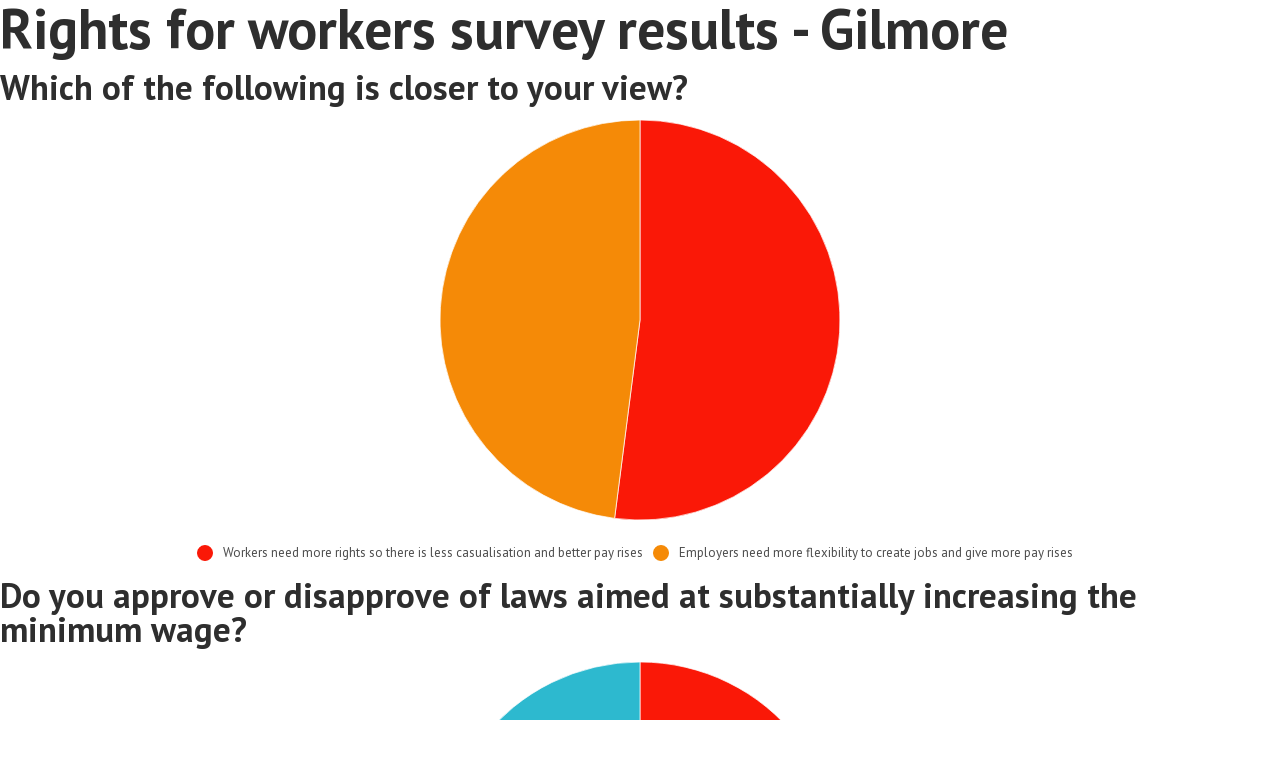

--- FILE ---
content_type: text/html; charset=utf-8
request_url: https://e.infogram.com/a15b7076-22ce-4a4a-8f63-28c65f3b9508?src=embed
body_size: 8497
content:
<!DOCTYPE HTML>
<html lang="en">
<head>
    <meta charset="utf-8">
    <meta http-equiv="X-UA-Compatible" content="IE=edge, Chrome=1"/>
    <meta http-equiv="x-dns-prefetch-control" content="on">
    <meta name="viewport" content="width=device-width, initial-scale=1" />
    <title>Rights for workers survey results - Gilmore - Infogram</title>
    <link rel="dns-prefetch" href="https://cdn.jifo.co">
<link rel="preconnect" href="https://cdn.jifo.co" />

    <link rel="preload" href="/api/stylesheets/11371" as="style">
    <link rel="preload" as="script" href="https://cdn.jifo.co/js/dist/bundle_vendor-f95bb7bd9b764217df5f-1-webpack.js" crossorigin="anonymous"/>
    <link rel="preload" as="script" href="https://cdn.jifo.co/js/dist/embed_responsive_viewer-9b0b71c50bb5507d3f6b-1-webpack.js" crossorigin="anonymous"/>
    <link rel="stylesheet"href="https://cdn.jifo.co/css/dist/cebefb1b2b9384b3.css">
    <link rel="icon" href="https://cdn.jifo.co/js/dist/6306bc3983ca5663eccfb7dc5c99eb14.ico" type="image/x-icon">
    <link rel="canonical" href="https://infogram.com/rights-for-workers-survey-results-gilmore-1hkv2nw3jjdw2x3">
<style>.chart *{line-height:normal}.moveable{margin-bottom:15px!important}.capture-mode .moveable_w:last-child .moveable:last-child,.download-mode .moveable_w:last-child .moveable:last-child,.embed-mode .moveable_w:last-child .moveable:last-child,.web-mode .moveable_w:last-child .moveable:last-child{margin-bottom:0!important}.ig-separator{margin-bottom:0!important;margin-top:-15px;padding-bottom:15px;padding-top:15px}.video{padding-bottom:75%;height:0}.video iframe{border:0;width:100%;height:100%;position:absolute;top:0;left:0}.ig-items{margin:30px;padding-top:0}svg .igc-pie-center-text .igc-pie-center-text-node{font-family:'PT Sans Narrow','Arial Narrow';font-size:24px;fill:#626262;font-weight:400;font-style:normal}svg .igc-wc-node{cursor:default}.igc-treemap-node-text-name{font-family:PT Sans,sans-serif;font-weight:400}.igc-treemap-node-text-value{font-family:PT Sans,sans-serif}.quote{font-family:PT Serif;font-size:18px;font-weight:400;font-style:italic;color:#232323;text-align:left;padding-left:20px;padding-left:57px;padding-right:20px;background:url(https://s3.amazonaws.com/infogram-themes/11311/quote.svg) 20px 3px no-repeat}.quotetitle{font-family:PT Sans,sans-serif;font-size:15px;font-style:italic;font-weight:400;color:#707070;text-align:left;margin-top:10px}.quotetitle:before{content:'â';float:left;margin-right:15px}.quote .innertext{line-height:20px}.quote .quotetitle .innertext{line-height:24px}svg .igc-pie-center-text .igc-pie-center-text-node,svg .igc-semi-pie-center-text .igc-pie-center-text-node{font-family:PT Sans,sans-serif;font-size:15px;font-weight:400;fill:#232323}.igc-tabs .igc-tab-active{background:#fff}.igc-tabs .igc-tab .igc-tab-content,.igc-tabs.igc-tabs-dropdown .igc-tab-name{font-family:PT Sans,sans-serif;color:#232323;font-weight:400}.igc-tab-switcher,.igc-tabs .igc-tab{color:#232323}.igc-textual-figure{font-family:PT Sans;font-size:40px;font-weight:700}.igc-textual-text.innertext{line-height:44px}.igc-textual-fact{color:#707070;font-family:PT Sans,sans-serif;font-size:15px;font-style:normal;font-weight:400;line-height:20px}.innertext .igc-textual-fact{line-height:24px}.igc-textual-icon{padding-right:30px;padding-top:7px}.igc-table .igc-table-cell{font-family:PT Sans,sans-serif;font-size:13px;font-weight:400}.igc-table .igc-table-header{font-family:PT Sans,sans-serif;font-size:13px;font-weight:400;padding-left:9px}.ig-container{background:#fff}.headline{font-family:PT Sans,sans-serif;font-size:20px;font-weight:700;color:#2e2e2e;text-align:left;border-bottom:none;padding-bottom:0}.headline .innertext{line-height:24px}.chart-title{font-family:PT Sans,sans-serif;font-size:15px;font-weight:400;color:#707070;text-align:left}.chart-title .innertext{line-height:24px}.bodytext{font-family:PT Sans,sans-serif;font-size:15px;font-weight:400;color:#232323;text-align:left;line-height:24px}.tt_tooltip{color:#fff;font-family:PT Sans,sans-serif;font-size:15px;font-weight:700}.tt_tooltip .tt_value{font-weight:400}.tt_tooltip .tt_body{background:#333}.tt_tooltip .tt_left{border-right:8px solid #333}.tt_tooltip .tt_right{border-left:8px solid #333}.igc-timer-value{font-size:40px!important;line-height:44px!important}.igc-timer-title,.igc-timer-value{font-family:PT Sans,sans-serif!important;font-weight:700!important;color:#232323!important}.igc-legend-entry{margin-top:15px}.igc-legend{padding-top:10px;padding-bottom:0}.footer-bottom{padding-top:15px;overflow:hidden;margin-bottom:15px}.ig-separator-line{background:rgba(112,112,112,.7)}.heatmap-legend{background:rgba(255,255,255,.7)}.heatmap-label,.heatmap-legend-item{color:#232323;font-size:13px;font-weight:400;font-family:PT Sans,sans-serif}.igc-graph-pie-piece{stroke:rgba(255,255,255,0.7)}.captiontext{font-family:PT Sans,sans-serif;color:#707070;font-style:italic;font-size:15px;font-weight:400}.captiontext .innertext{line-height:20px}.ig-share-button{float:left;background:#707070}.ig-logo{float:right}.igc-table-search{color:#232323;font-size:13px;font-weight:400;font-family:PT Sans,sans-serif}#footer{margin-left:30px;margin-right:30px}.bodytext .innertext a,.bodytext .innertext a:visited{color:#00e}</style>


    
    <script async src="https://s.infogram.com/t.js?v3" data-report-open data-infogram-track-id="1hkv2nw3jjdw2x3" data-tag="embed"
            data-track-url="https://s.infogram.com/t2"></script>
    

    <style>
        

        @keyframes infogram-loader {
            100% {
                transform: rotate(360deg);
                -webkit-transform: rotate(360deg);
                -moz-transform: rotate(360deg);
            }
        }
        #embed-loader {
            min-width: 120px;
            min-height: 120px;
        }
        #embed-loader i {
            display: block;
            width: 40px;
            height: 40px;
            margin: 40px auto;
            padding: 0;
            border: 5px solid;
            border-top-color: transparent;
            border-left-color: transparent;
            border-radius: 50%;
            color: #A6A6A6;
            animation: infogram-loader 0.9s linear infinite;
            -webkit-animation: infogram-loader 0.9s linear infinite;
            -moz-animation: infogram-loader 0.9s linear infinite;
        }
    </style>
</head>

<body data-window-graphicID="b4f8eba8-a96e-4542-8ba3-82c14ede7040" data-window-stylesheet="11371"
      data-window-__viewMode="embed" data-fonts="" data-fullscreen="off" data-aside="on"
      data-user-status="anonymous" data-password-protected="false"
      data-user-id="false" >
<div id="dialog-container"></div>
<div id="tooltip-container"></div>
<div id="middle">
    <div id="embed-loader"><i></i></div>
</div>

<script>window.infographicData={"id":71750553,"type":0,"block_id":"b4f8eba8-a96e-4542-8ba3-82c14ede7040","theme_id":11371,"user_id":2230125,"team_user_id":2895549,"path":"a15b7076-22ce-4a4a-8f63-28c65f3b9508","title":"Rights for workers survey results - Gilmore","description":"","tags":"","public":true,"publicAccess":false,"private_link_enabled":0,"thumb":"https:\u002F\u002Finfogram-thumbs-200.s3-eu-west-1.amazonaws.com\u002Fb4f8eba8-a96e-4542-8ba3-82c14ede7040.jpg","embedImageUrl":"https:\u002F\u002Finfogram.io\u002Fp\u002F77547a5315dda93ff772d4a0bd2bb69a.png","previewImageUrl":"https:\u002F\u002Finfogram.io\u002Fp\u002F8158e6105e5df79aca745858252d2ee1.png","width":550,"copyright":"","properties":{"tabs":true,"embed_button":"none","custom_logo":"none","zeropaddingembed":true,"publishType":0,"transparent":false,"rtl":false,"language":"en","export_settings":{"showGrid":true,"showValues":true},"whitelabel":true,"noTracking":false,"decimal_separator":".,","grouping_symbol":"none","title_link":"infogram","custom_link_url":"","logoName":"Infogram logo","showChartsOnScroll":false,"pro":true},"elements":{"content":{"allowFullscreen":true,"allowToShare":true,"assets":{},"content":{"blockOrder":["b4f8eba8-a96e-4542-8ba3-82c14ede7040"],"blocks":{"b4f8eba8-a96e-4542-8ba3-82c14ede7040":{"design":{"header":{"text":""},"hideFooter":false},"entities":["64b97de8-d994-49f5-831a-278611ad98cf","1e32f4b5-5760-4df8-9a9a-cce6181e90a5","eb7df2bf-6fcf-4058-b87b-0d4df1d17532","32a833cc-acfb-4fb4-947c-0dd793a3b9f3","fbd77f65-bd59-4ea6-8ac6-b3e1b7a15ace","7815d31d-9f8d-4c61-a44e-fea401ee8378","80fe0e86-e9b5-48c2-a47d-97ead58caba4","3eef9e7e-6fe6-454b-9f48-a8a8f2ea160b","9fdf6403-506a-4aa9-9ceb-08d5a7be6d76","bb056324-b43c-40b3-a18d-ca52bea3141e","5e2cfd1a-c2b6-49b6-8cc0-3fdcb1e3b41d","cc1f2b06-dd1b-43f0-8ceb-e4e0b6c9abef","0e9bb350-f2b9-4bfa-9375-4befdb08d18d"]}},"entities":{"0e9bb350-f2b9-4bfa-9375-4befdb08d18d":{"accessibility":{"enabled":true},"particleType":"bodytext","text":"ReachTel surveyed 894 residents in Gilmore. The survey took place on March 5, 2018.","type":"RESPONSIVE_PARTICLE"},"1e32f4b5-5760-4df8-9a9a-cce6181e90a5":{"accessibility":{"enabled":true},"particleType":"maintitle","text":"\n\n\u003Ch2 style=\"font-weight: bold;font-size: 1.73333em;font-style: normal;text-align: start\"\u003EWhich of the following is closer to your view?\u003C\u002Fh2\u003E\n\n","type":"RESPONSIVE_PARTICLE"},"32a833cc-acfb-4fb4-947c-0dd793a3b9f3":{"accessibility":{"enabled":true},"particleType":"maintitle","text":"\n\n\u003Ch2 style=\"font-weight: bold;font-size: 1.73333em;font-style: normal;text-align: start\"\u003EDo you approve or disapprove of laws aimed at substantially increasing the minimum wage?\u003C\u002Fh2\u003E\n\n","type":"RESPONSIVE_PARTICLE"},"3eef9e7e-6fe6-454b-9f48-a8a8f2ea160b":{"accessibility":{"enabled":true},"particleType":"maintitle","text":"\n\n\u003Ch2 style=\"font-weight: bold;font-size: 1.73333em;font-style: normal;text-align: start\"\u003EDo you approve or disapprove of laws that protect penalty rates from recent cuts?\u003C\u002Fh2\u003E\n\n","type":"RESPONSIVE_PARTICLE"},"5e2cfd1a-c2b6-49b6-8cc0-3fdcb1e3b41d":{"accessibility":{"description":"","enabled":true,"label":"Chart"},"chart_type_nr":2,"colors":["#FA1807","#F58A07","#F7D594","#E8DBC3","#53628e"],"custom":{"decimalSeparator":".","groupingSymbol":"none"},"data":[[[],["It is a top issue","44"],["Important but not a top issue","38.7"],["Not important","14.1"],["Not at all","3.1"]]],"defaultColors":["#0a1633","#192646","#293461","#3d4978","#53628e","#6a79a3","#8090bb","#99add4","#b2c8ee","#d2e4ff","#000000","#232323","#707070","#d7dbe3","#f4f5f7"],"defaultColorsHeatmap":[],"modifier":0,"sheetnames":[],"sheets_settings":[],"type":"RESPONSIVE_CHART"},"64b97de8-d994-49f5-831a-278611ad98cf":{"accessibility":{"enabled":true},"particleType":"maintitle","text":"\u003Cspan style=\"font-size: 56px\"\u003ERights for workers survey results - Gilmore\u003C\u002Fspan\u003E","type":"RESPONSIVE_PARTICLE"},"7815d31d-9f8d-4c61-a44e-fea401ee8378":{"accessibility":{"enabled":true},"particleType":"maintitle","text":"\n\n\u003Ch2 style=\"font-weight: bold;font-size: 1.73333em;font-style: normal;text-align: start\"\u003EDo you approve or disapprove of giving workers more rights and protections to improve job security?\u003C\u002Fh2\u003E\n\n","type":"RESPONSIVE_PARTICLE"},"80fe0e86-e9b5-48c2-a47d-97ead58caba4":{"accessibility":{"description":"","enabled":true,"label":"Chart"},"chart_type_nr":2,"colors":["#FA1807","#F58A07","#999999","#000000","#2DB9CF","#6a79a3"],"custom":{"decimalSeparator":".","groupingSymbol":"none"},"data":[[[],["Strongly approve","43.4"],["Approve","31.5"],["Disapprove","15.1"],["Strongly disapprove","4.8"],["Don't know","5.2"]]],"defaultColors":["#0a1633","#192646","#293461","#3d4978","#53628e","#6a79a3","#8090bb","#99add4","#b2c8ee","#d2e4ff","#000000","#232323","#707070","#d7dbe3","#f4f5f7"],"defaultColorsHeatmap":[],"modifier":0,"sheetnames":[],"sheets_settings":[],"type":"RESPONSIVE_CHART"},"9fdf6403-506a-4aa9-9ceb-08d5a7be6d76":{"accessibility":{"description":"","enabled":true,"label":"Chart"},"chart_type_nr":2,"colors":["#FA1807","#F58A07","#999999","#000000","#2DB9CF","#6a79a3"],"custom":{"decimalSeparator":".","groupingSymbol":"none"},"data":[[[],["Strongly approve","40.6"],["Approve","26.1"],["Disapprove","15.3"],["Strongly disapprove","8.8"],["Don't know","9.2"]]],"defaultColors":["#0a1633","#192646","#293461","#3d4978","#53628e","#6a79a3","#8090bb","#99add4","#b2c8ee","#d2e4ff","#000000","#232323","#707070","#d7dbe3","#f4f5f7"],"defaultColorsHeatmap":[],"modifier":0,"sheetnames":[],"sheets_settings":[],"type":"RESPONSIVE_CHART"},"bb056324-b43c-40b3-a18d-ca52bea3141e":{"accessibility":{"enabled":true},"particleType":"maintitle","text":"\n\n\u003Ch2 style=\"font-weight: bold;font-size: 1.73333em;font-style: normal;text-align: start\"\u003EToday, around 40 per cent of workers in Australia don't get paid sick leave or holidays. How important is this problem to you?\u003C\u002Fh2\u003E\n\n","type":"RESPONSIVE_PARTICLE"},"cc1f2b06-dd1b-43f0-8ceb-e4e0b6c9abef":{"accessibility":{"enabled":true},"particleType":"captiontext","text":"\u003Cp\u003E\u003Cbr\u003E\u003C\u002Fp\u003E","type":"RESPONSIVE_PARTICLE"},"eb7df2bf-6fcf-4058-b87b-0d4df1d17532":{"accessibility":{"description":"","enabled":true,"label":"Chart"},"chart_type_nr":2,"colors":["#FA1807","#F58A07","#F7D594"],"custom":{"decimalSeparator":".","groupingSymbol":"none"},"data":[[[],["Workers need more rights so there is less casualisation and better pay rises","54.1"],["Employers need more flexibility to create jobs and give more pay rises","45.9"]]],"defaultColors":["#0a1633","#192646","#293461","#3d4978","#53628e","#6a79a3","#8090bb","#99add4","#b2c8ee","#d2e4ff","#000000","#232323","#707070","#d7dbe3","#f4f5f7"],"defaultColorsHeatmap":[],"modifier":0,"sheetnames":[],"sheets_settings":[],"type":"RESPONSIVE_CHART"},"fbd77f65-bd59-4ea6-8ac6-b3e1b7a15ace":{"accessibility":{"description":"","enabled":true,"label":"Chart"},"chart_type_nr":2,"colors":["#FA1807","#F58A07","#999999","#000000","#2DB9CF","#6a79a3"],"custom":{"decimalSeparator":".","groupingSymbol":"none"},"data":[[[],["Strongly approve","45"],["Approve","36.4"],["Disapprove","10.7"],["Strongly disapprove","3"],["Dont know","4.8"]]],"defaultColors":["#0a1633","#192646","#293461","#3d4978","#53628e","#6a79a3","#8090bb","#99add4","#b2c8ee","#d2e4ff","#000000","#232323","#707070","#d7dbe3","#f4f5f7"],"defaultColorsHeatmap":[],"modifier":0,"sheetnames":[],"sheets_settings":[],"type":"RESPONSIVE_CHART"}}},"customFonts":{},"defaultExportSettings":{},"design":{},"designDefaults":{"block":{"background":{"color":"{{backgroundColor|#FFFFFF}}","type":"color"}},"entity":{}},"fonts":{},"footerSettings":{"backgroundOpacity":100},"gridSettings":{"columnCount":4,"rowSpacing":10,"whitespacePercent":3},"hidePageControls":false,"interactivityHint":false,"interlinkedCharts":false,"language":"en","responsive":true,"schemaVersion":23,"themeId":11371,"transition":"none","tooltipProjectOptions":{"selectedOption":"default"}},"hash":"69691575650b0388c07e1286f10b1456"},"publishedURLId":"1hkv2nw3jjdw2x3","createdAt":"2018-05-28T02:51:42.000Z","updatedAt":"2018-05-30T06:32:36.000Z","isTemplateProject":false,"theme":{"title":"Fairfax Sequential","usergroup":"fairfax","picture":"https:\u002F\u002Fd1m5pq7b4fzvad.cloudfront.net\u002F11371\u002Fthumb.jpg","order":0,"public":0,"width":550,"fonts":"PT+Sans:700,400;PT+Serif:700,400","colors":["#0a1633","#192646","#293461","#3d4978","#53628e","#6a79a3","#8090bb","#99add4","#b2c8ee","#d2e4ff","#000000","#232323","#707070","#d7dbe3","#f4f5f7"],"logocolor":"707070","logoImages":["\u002Fi\u002Ftemplates\u002Fpixel.gif"],"logoUrl":"","showLogo":"custom","showEmbed":"enabled","embedButtonText":"Share","top":0,"padding":30,"spacing":15,"shrinkMargin":30,"shrinkPadding":0,"spacingElementMin":null,"spacingElementMax":null,"css":".quote {\n\tfont-family: PT Serif;\n\tfont-size: 18px;\n\tfont-weight: 400;\n\tfont-style: italic;\n\tcolor: #232323;\n\ttext-align: left;\n\tpadding-left: 20px;\n\tpadding-left: 57px;\n\tpadding-right: 20px;\n\tbackground: url(https:\u002F\u002Fs3.amazonaws.com\u002Finfogram-themes\u002F11311\u002Fquote.svg) 20px 3px no-repeat;\n}\n.quotetitle {\n\tfont-family: PT Sans, sans-serif;\n\tfont-size: 15px;\n\tfont-style: italic;\n\tfont-weight: 400;\n\tcolor: #707070;\n\ttext-align: left;\n\tmargin-top: 10px;\n}\n.quotetitle:before {\n\tcontent: 'â';\n\tfloat: left;\n\tmargin-right: 15px;\n}\n.quote .innertext {\n\tline-height: 20px;\n}\n.quote .quotetitle .innertext {\n\tline-height: 24px;\n}\nsvg .igc-semi-pie-center-text .igc-pie-center-text-node,\nsvg .igc-pie-center-text .igc-pie-center-text-node {\n\tfont-family: PT Sans, sans-serif;\n\tfont-size: 15px;\n\tfont-weight: 400;\n\tfill: #232323;\n}\n.igc-tabs .igc-tab-active {\n\tbackground: #fff;\n}\n.igc-tabs .igc-tab .igc-tab-content,\n.igc-tabs.igc-tabs-dropdown .igc-tab-name {\n\tfont-family: PT Sans, sans-serif;\n\tcolor: #232323;\n\tfont-weight: 400;\n}\n.igc-tabs .igc-tab,\n.igc-tab-switcher {\n\tcolor: #232323;\n}\n.igc-textual-figure {\n\tfont-family: PT Sans;\n\tfont-size: 40px;\n\tfont-weight: 700;\n}\n.igc-textual-text.innertext {\n\tline-height: 44px;\n}\n.igc-textual-fact {\n\tcolor: #707070;\n\tfont-family: PT Sans, sans-serif;\n\tfont-size: 15px;\n\tfont-style: normal;\n\tfont-weight: 400;\n\tline-height: 20px;\n}\n.innertext .igc-textual-fact {\n\tline-height: 24px;\n}\n.igc-textual-icon {\n\tpadding-right: 30px;\n\tpadding-top: 7px;\n}\n.igc-table .igc-table-cell {\n\tfont-family: PT Sans, sans-serif;\n\tfont-size: 13px;\n\tfont-weight: 400;\n}\n.igc-table .igc-table-header {\n\tfont-family: PT Sans, sans-serif;\n\tfont-size: 13px;\n\tfont-weight: 400;\n\tpadding-left: 9px;\n}\n.ig-container {\n\tbackground: #fff;\n}\n.headline {\n\tfont-family: PT Sans, sans-serif;\n\tfont-size: 20px;\n\tfont-weight: 700;\n\tcolor: #2e2e2e;\n\ttext-align: left;\n\tborder-bottom: none;\n\tpadding-bottom: 0;\n}\n.headline .innertext {\n\tline-height: 24px;\n}\n.chart-title {\n\tfont-family: PT Sans, sans-serif;\n\tfont-size: 15px;\n\tfont-weight: 400;\n\tcolor: #707070;\n\ttext-align: left;\n}\n.chart-title .innertext {\n\tline-height: 24px;\n}\n.bodytext {\n\tfont-family: PT Sans, sans-serif;\n\tfont-size: 15px;\n\tfont-weight: 400;\n\tcolor: #232323;\n\ttext-align: left;\n\tline-height: 24px;\n}\n.tt_tooltip {\n\tcolor: #FFF;\n\tfont-family: PT Sans, sans-serif;\n\tfont-size: 15px;\n\tfont-weight: 700;\n}\n.tt_tooltip .tt_value {\n\tfont-weight: 400;\n}\n.tt_tooltip .tt_body {\n\tbackground: #333;\n}\n.tt_tooltip .tt_left {\n\tborder-right: 8px solid #333;\n}\n.tt_tooltip .tt_right {\n\tborder-left: 8px solid #333;\n}\n.igc-timer-value {\n\tfont-size: 40px !important;\n\tline-height: 44px !important;\n}\n.igc-timer-value,\n.igc-timer-title {\n\tfont-family: PT Sans, sans-serif !important;\n\tfont-weight: 700 !important;\n\tcolor: #232323 !important;\n}\n.igc-legend-entry {\n\tmargin-top: 15px;\n}\n.igc-legend {\n\tpadding-top: 10px;\n\tpadding-bottom: 0;\n}\n.footer-bottom {\n\tpadding-top: 15px;\n\toverflow: hidden;\n\tmargin-bottom: 15px;\n}\n.ig-separator-line {\n\tbackground: rgba(112,112,112,0.7);\n}\n.heatmap-legend {\n\tbackground: rgba(255,255,255,0.7);\n}\n.heatmap-legend-item,\n.heatmap-label {\n\tcolor: #232323;\n\tfont-size: 13px;\n\tfont-weight: 400;\n\tfont-family: PT Sans, sans-serif;\n}\n.igc-graph-pie-piece {\n\tstroke: rgba(255,255,255,0.7);\n}\n.captiontext {\n\tfont-family: PT Sans, sans-serif;\n\tcolor: #707070;\n\tfont-style: italic;\n\tfont-size: 15px;\n\tfont-weight: 400;\n}\n.captiontext .innertext {\n\tline-height: 20px;\n}\n.ig-share-button {\n\tfloat: left;\n\tbackground: #707070;\n}\n.ig-logo {\n\tfloat: right;\n}\n.igc-table-search {\n\tcolor: #232323;\n\tfont-size: 13px;\n\tfont-weight: 400;\n\tfont-family: PT Sans, sans-serif;\n}\n","charts":{"wordcloud":{"labels":{"fontWeight":"400","fontFamily":"PT Sans, sans-serif"}},"treemap":{"labels":{"name":{"fontFamily":"PT Sans, sans-serif","fontWeight":"400"},"value":{"fontFamily":"PT Sans, sans-serif"}}},"table":{"shapeFill":"#707070","headerColor":"#232323","cellColor":"#232323","headerBackground":"#efefef","cellBackground":"#fff","cell":{"font-family":"PT Sans, sans-serif","font-size":"13px","font-weight":"400"},"header":{"font-family":"PT Sans, sans-serif","font-size":"13px","font-weight":"400"}},"legend":{"color":{"label":{"active":"rgba(0, 0, 0, 0.7)","hover":"rgba(0, 0, 0, 1)","inactive":"rgba(0, 0, 0, 0.2)"},"icon":{"inactive":"rgba(0, 0, 0, 0.2)"}},"layouts":{"bottom":{"legend":{"entry":{"marginTop":"15px"},"marginTop":"10px","marginBottom":"0"}}}},"gauge":{"colors":{"background":"#dddddd","needle":"#333333"}},"sheetSwitch":{"style":{"tab":{"font-family":"PT Sans, sans-serif","font-weight":500,"font-size":"13px","font-style":"normal","color":"#232323"}}},"barRadial":{"colors":{"background":"#dddddd"}},"pictorialBar":{"style":{"graph":{"item":{"value":{"font-family":"PT Sans Narrow, Arial Narrow","font-size":"60px"}}}},"colors":{"background":"#dddddd"}},"barProgress":{"colors":{"background":"#dddddd"}},"map":{"countryFill":"#dddddd"},"tooltip":{"value":{"fontWeight":"400"},"container":{"color":"#FFF","fontFamily":"PT Sans, sans-serif","fontSize":"15px","fontWeight":"700"},"body":{"background":"#333"},"left":{"borderRight":"8px solid #333"},"right":{"borderLeft":"8px solid #333"}}},"chartOptions":{"textual":{"fill":"232323 232323"},"pictobar":{"shapeStyleEmpty":{"fill":"#dddddd"}},"pictosize":{},"progress":{"backgroundInactive":{"fill":"#dddddd"}},"map":{"countryFill":"#dddddd"},"candle":{"colors":"000000 232323 707070"},"waterfall":{"colors":"000000 232323 707070"},"common":{"panelMarginY":8,"inTextStyle":{"font-family":"PT Sans, sans-serif","font-weight":400}}},"chartDefaults":{"23_0":{"colors":["#232323","#232323"]}},"color":{"element":{"text":"#000","bg":"transparent"},"chart":{"text":"#000","bg":"transparent"},"text":"#000","bg":"#fff"},"colorPresets":[],"localFonts":{"google":[{"fontFamily":"PT Sans","fontWeights":[700,400]},{"fontFamily":"PT Serif","fontWeights":[700,400]}],"local":[],"typekit":[]},"font":{"label":{"fontSize":13,"fontWeight":400},"common":{"textAlign":"initial","fontSize":13,"fontStyle":"normal","fontWeight":"400","fontFamily":"PT Sans, sans-serif"},"legend":{"fontWeight":"400","fontSize":"13px","fontFamily":"PT Sans, sans-serif"}},"fontPresets":[],"fontFamilies":["PT Sans","PT Serif"],"footerOptions":{"common":{"borderColor":"#dadada","borderWidth":1},"copyrightNotice":{"enabled":false,"fontFamily":"PT Sans Narrow","fontSize":14,"color":"#4b4b4b","fontWeight":400,"fontStyle":"normal"},"shareButton":{"enabled":true,"background":"#707070","text":"Share","color":"#ffffff","fontFamily":"Roboto, Arial, sans-serif","fontSize":13,"fontWeight":400,"fontStyle":"normal","position":"left"},"logo":{"position":"right","enabled":true,"background":"#707070"}},"archived":false,"tabs":true,"zeroPaddingEmbed":true,"freelayoutContents":{"defaults":{"foregroundColor":"#000","backgroundColor":"#fff","fontFamily":"PT Sans","fontSize":12,"lineHeight":1.5,"textAlign":"ALIGN_LEFT"},"fontFamilies":{"font1":"Roboto"},"fontSizes":{"extraLarge":64,"large":48,"medium":18,"small":12},"elements":{"TEXT":{"h1":{"fontSize":"20px","fontFamily":"PT Sans","fontWeight":700},"h2":{"fontSize":"15px","fontFamily":"PT Sans","fontWeight":700},"body":{"fontSize":"15px","fontFamily":"PT Sans"},"caption":{"fontSize":"15px","fontFamily":"PT Sans"}},"SHAPE":{"fillColor":"#0a1633","strokeColor":"#0a1633"},"IMAGE":{"fillColor":"#0a1633"}},"colors":["#0a1633","#192646","#293461","#3d4978","#53628e","#6a79a3","#8090bb","#99add4","#b2c8ee","#d2e4ff","#000000","#232323","#707070","#d7dbe3","#f4f5f7"]},"id":11371,"thumb":null,"version":1,"parentId":11311,"enabledResponsive":true,"enabledFreeLayout":true,"createdAt":"2018-02-21T08:41:56.000Z","updatedAt":"2019-06-26T08:06:57.000Z","created_at":"2018-02-21T08:41:56.000Z","updated_at":"2019-06-26T08:06:57.000Z"},"canUseLinks":true,"embed":"\u003Cscript id=\"infogram_0_a15b7076-22ce-4a4a-8f63-28c65f3b9508\" title=\"Rights for workers survey results - Gilmore\" src=\"https:\u002F\u002Fe.infogram.com\u002Fjs\u002Fdist\u002Fembed.js?Uh6\" type=\"text\u002Fjavascript\"\u003E\u003C\u002Fscript\u003E","embedIframe":"\u003Ciframe src=\"https:\u002F\u002Fe.infogram.com\u002Fa15b7076-22ce-4a4a-8f63-28c65f3b9508?src=embed\" title=\"Rights for workers survey results - Gilmore\" width=\"550\" height=\"400\" scrolling=\"no\" frameborder=\"0\" style=\"border:none;\" allowfullscreen=\"allowfullscreen\"\u003E\u003C\u002Fiframe\u003E","embedImageResponsive":"\u003Cscript id=\"infogramimg_0_a15b7076-22ce-4a4a-8f63-28c65f3b9508\" title=\"Rights for workers survey results - Gilmore\" src=\"https:\u002F\u002Fe.infogram.com\u002Fjs\u002Fdist\u002Fembed.js?QD2\" type=\"text\u002Fjavascript\"\u003E\u003C\u002Fscript\u003E","embedImageIframe":"","embedAMP":"\u003Camp-iframe width=\"550\" height=\"400\" layout=\"responsive\" sandbox=\"allow-scripts allow-same-origin allow-popups\" resizable allowfullscreen frameborder=\"0\" src=\"https:\u002F\u002Fe.infogram.com\u002Fa15b7076-22ce-4a4a-8f63-28c65f3b9508?src=embed\"\u003E\u003Cdiv style=\"visibility: hidden\" overflow tabindex=0 role=button aria-label=\"Loading...\" placeholder\u003ELoading...\u003C\u002Fdiv\u003E\u003C\u002Famp-iframe\u003E","embedAMPImage":"\u003Camp-iframe width=\"550\" height=\"400\" layout=\"responsive\" sandbox=\"allow-scripts allow-same-origin allow-popups\" resizable allowfullscreen frameborder=\"0\" src=\"https:\u002F\u002Fe.infogram.com\u002Fa15b7076-22ce-4a4a-8f63-28c65f3b9508?src=embed\"\u003E\u003Cdiv style=\"visibility: hidden\" overflow tabindex=0 role=button aria-label=\"Loading...\" placeholder\u003ELoading...\u003C\u002Fdiv\u003E\u003C\u002Famp-iframe\u003E","embedWordpress":"[infogram id=\"a15b7076-22ce-4a4a-8f63-28c65f3b9508\" prefix=\"nQR\" format=\"interactive\" title=\"Rights for workers survey results - Gilmore\"]","embedWordpressImage":"[infogram id=\"a15b7076-22ce-4a4a-8f63-28c65f3b9508\" prefix=\"qpq\" format=\"image\" title=\"Rights for workers survey results - Gilmore\"]","embedAsync":"\u003Cdiv class=\"infogram-embed\" data-id=\"a15b7076-22ce-4a4a-8f63-28c65f3b9508\" data-type=\"interactive\" data-title=\"Rights for workers survey results - Gilmore\"\u003E\u003C\u002Fdiv\u003E\u003Cscript\u003E!function(e,n,i,s){var d=\"InfogramEmbeds\";var o=e.getElementsByTagName(n)[0];if(window[d]&&window[d].initialized)window[d].process&&window[d].process();else if(!e.getElementById(i)){var r=e.createElement(n);r.async=1,r.id=i,r.src=s,o.parentNode.insertBefore(r,o)}}(document,\"script\",\"infogram-async\",\"https:\u002F\u002Fe.infogram.com\u002Fjs\u002Fdist\u002Fembed-loader-min.js\");\u003C\u002Fscript\u003E","embedImageAsync":"\u003Cdiv class=\"infogram-embed\" data-id=\"a15b7076-22ce-4a4a-8f63-28c65f3b9508\" data-type=\"image\" data-title=\"Rights for workers survey results - Gilmore\"\u003E\u003C\u002Fdiv\u003E\u003Cscript\u003E!function(e,n,i,s){var d=\"InfogramEmbeds\";var o=e.getElementsByTagName(n)[0];if(window[d]&&window[d].initialized)window[d].process&&window[d].process();else if(!e.getElementById(i)){var r=e.createElement(n);r.async=1,r.id=i,r.src=s,o.parentNode.insertBefore(r,o)}}(document,\"script\",\"infogram-async\",\"https:\u002F\u002Fe.infogram.com\u002Fjs\u002Fdist\u002Fembed-loader-min.js\");\u003C\u002Fscript\u003E","indexStatus":true};</script>

<script class="app-bundle" delaysrc="https://cdn.jifo.co/js/dist/bundle_vendor-f95bb7bd9b764217df5f-1-webpack.js" crossorigin="anonymous"></script>

<script class="app-bundle" delaysrc="https://cdn.jifo.co/js/dist/embed_responsive_viewer-9b0b71c50bb5507d3f6b-1-webpack.js" crossorigin="anonymous" async></script>

<script>
    window.loadingLog = [];
    window.parent.postMessage('frameStart', '*');
    window.publicViewConfig = {"cdn":"https:\u002F\u002Fcdn.jifo.co","mapsCDN":"https:\u002F\u002Fmaps.jifo.co","assetsCDN":"https:\u002F\u002Fassets.jifo.co","env":"production","liveDataURL":"https:\u002F\u002Flive-data.jifo.co\u002F"};
    window.embedType = '';

    function initDelayedScripts() {
        var nodes = document.querySelectorAll('script[delaysrc]');
        for (var i = 0; i < nodes.length; i++) {
            var node = nodes[i];
            node.src = node.attributes.delaysrc.nodeValue;
            node.attributes.removeNamedItem('delaysrc');
        }
    }

    if ('serviceWorker' in navigator && !navigator.serviceWorker.controller) {
        navigator.serviceWorker.register('/sw.js').then(
            function (registration) {
                var worker = registration.active || registration.waiting || registration.installing;
                if (worker.state === 'activated') {
                    initDelayedScripts();
                } else {
                    worker.addEventListener('statechange', function (e) {
                        if (e.target.state === 'activated') {
                            initDelayedScripts();
                        }
                    });
                }
            },
            initDelayedScripts
        );
    } else {
        initDelayedScripts();
    }
</script>
</body>
</html>


--- FILE ---
content_type: text/css; charset=utf-8
request_url: https://e.infogram.com/api/stylesheets/11371
body_size: 1104
content:
.chart *{line-height:normal}.moveable{margin-bottom:15px!important}.capture-mode .moveable_w:last-child .moveable:last-child,.download-mode .moveable_w:last-child .moveable:last-child,.embed-mode .moveable_w:last-child .moveable:last-child,.web-mode .moveable_w:last-child .moveable:last-child{margin-bottom:0!important}.ig-separator{margin-bottom:0!important;margin-top:-15px;padding-bottom:15px;padding-top:15px}.video{padding-bottom:75%;height:0}.video iframe{border:0;width:100%;height:100%;position:absolute;top:0;left:0}.ig-items{margin:30px;padding-top:0}svg .igc-pie-center-text .igc-pie-center-text-node{font-family:'PT Sans Narrow','Arial Narrow';font-size:24px;fill:#626262;font-weight:400;font-style:normal}svg .igc-wc-node{cursor:default}.igc-treemap-node-text-name{font-family:PT Sans,sans-serif;font-weight:400}.igc-treemap-node-text-value{font-family:PT Sans,sans-serif}.quote{font-family:PT Serif;font-size:18px;font-weight:400;font-style:italic;color:#232323;text-align:left;padding-left:20px;padding-left:57px;padding-right:20px;background:url(https://s3.amazonaws.com/infogram-themes/11311/quote.svg) 20px 3px no-repeat}.quotetitle{font-family:PT Sans,sans-serif;font-size:15px;font-style:italic;font-weight:400;color:#707070;text-align:left;margin-top:10px}.quotetitle:before{content:'â';float:left;margin-right:15px}.quote .innertext{line-height:20px}.quote .quotetitle .innertext{line-height:24px}svg .igc-pie-center-text .igc-pie-center-text-node,svg .igc-semi-pie-center-text .igc-pie-center-text-node{font-family:PT Sans,sans-serif;font-size:15px;font-weight:400;fill:#232323}.igc-tabs .igc-tab-active{background:#fff}.igc-tabs .igc-tab .igc-tab-content,.igc-tabs.igc-tabs-dropdown .igc-tab-name{font-family:PT Sans,sans-serif;color:#232323;font-weight:400}.igc-tab-switcher,.igc-tabs .igc-tab{color:#232323}.igc-textual-figure{font-family:PT Sans;font-size:40px;font-weight:700}.igc-textual-text.innertext{line-height:44px}.igc-textual-fact{color:#707070;font-family:PT Sans,sans-serif;font-size:15px;font-style:normal;font-weight:400;line-height:20px}.innertext .igc-textual-fact{line-height:24px}.igc-textual-icon{padding-right:30px;padding-top:7px}.igc-table .igc-table-cell{font-family:PT Sans,sans-serif;font-size:13px;font-weight:400}.igc-table .igc-table-header{font-family:PT Sans,sans-serif;font-size:13px;font-weight:400;padding-left:9px}.ig-container{background:#fff}.headline{font-family:PT Sans,sans-serif;font-size:20px;font-weight:700;color:#2e2e2e;text-align:left;border-bottom:none;padding-bottom:0}.headline .innertext{line-height:24px}.chart-title{font-family:PT Sans,sans-serif;font-size:15px;font-weight:400;color:#707070;text-align:left}.chart-title .innertext{line-height:24px}.bodytext{font-family:PT Sans,sans-serif;font-size:15px;font-weight:400;color:#232323;text-align:left;line-height:24px}.tt_tooltip{color:#fff;font-family:PT Sans,sans-serif;font-size:15px;font-weight:700}.tt_tooltip .tt_value{font-weight:400}.tt_tooltip .tt_body{background:#333}.tt_tooltip .tt_left{border-right:8px solid #333}.tt_tooltip .tt_right{border-left:8px solid #333}.igc-timer-value{font-size:40px!important;line-height:44px!important}.igc-timer-title,.igc-timer-value{font-family:PT Sans,sans-serif!important;font-weight:700!important;color:#232323!important}.igc-legend-entry{margin-top:15px}.igc-legend{padding-top:10px;padding-bottom:0}.footer-bottom{padding-top:15px;overflow:hidden;margin-bottom:15px}.ig-separator-line{background:rgba(112,112,112,.7)}.heatmap-legend{background:rgba(255,255,255,.7)}.heatmap-label,.heatmap-legend-item{color:#232323;font-size:13px;font-weight:400;font-family:PT Sans,sans-serif}.igc-graph-pie-piece{stroke:rgba(255,255,255,0.7)}.captiontext{font-family:PT Sans,sans-serif;color:#707070;font-style:italic;font-size:15px;font-weight:400}.captiontext .innertext{line-height:20px}.ig-share-button{float:left;background:#707070}.ig-logo{float:right}.igc-table-search{color:#232323;font-size:13px;font-weight:400;font-family:PT Sans,sans-serif}#footer{margin-left:30px;margin-right:30px}.bodytext .innertext a,.bodytext .innertext a:visited{color:#00e}